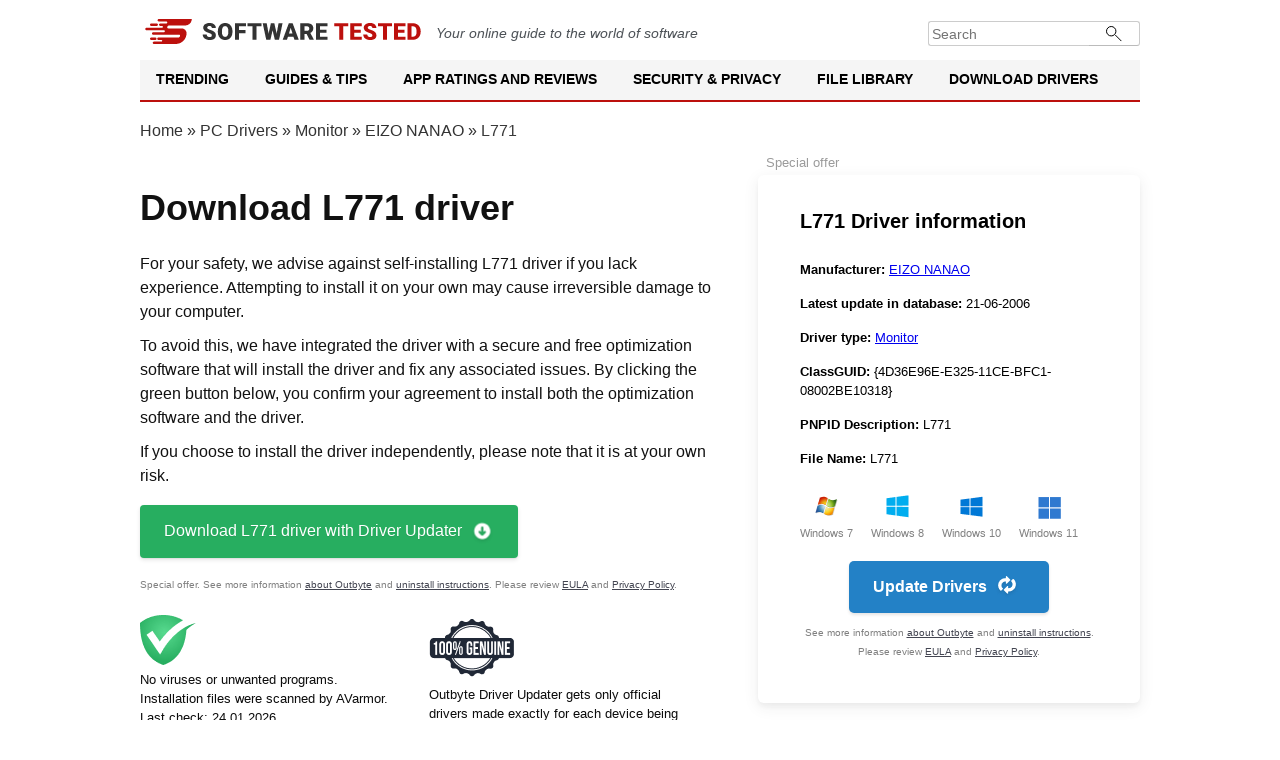

--- FILE ---
content_type: text/html; charset=UTF-8
request_url: https://softwaretested.com/drivers/l771/
body_size: 6344
content:
<!DOCTYPE html>
<html lang="en" xml:lang="en" xmlns="http://www.w3.org/1999/xhtml" >
<head>
    <meta charset="UTF-8">
        <title>Download L771 driver</title>

        <meta name="robots" content="follow, max-image-preview:large, max-snippet:-1, max-video-preview:-1">
<meta name="viewport" content="width=device-width, initial-scale=1">
<meta property="og:type" content="article">
<meta property="og:locale" content="en">
<meta property="og:site_name" content="Software Tested">
<meta property="og:image" content="/drivers/img/logo.jpg">
<meta property="og:url" content="https://softwaretested.com/drivers/l771/">
<meta property="og:locale:alternate" content="de">
<meta property="og:locale:alternate" content="fr">
<meta property="og:url" content="https://softwaretested.com/drivers/l771/">
<meta name="description" content="Download L771 Windows driver for EIZO NANAO, that can help resolve Monitor issues. Check and update all PC drivers for Windows 11, 10, 8.1, 8, and 7 (32-bit/64-bit)">
<meta property="og:description" content="Download L771 Windows driver for EIZO NANAO, that can help resolve Monitor issues. Check and update all PC drivers for Windows 11, 10, 8.1, 8, and 7 (32-bit/64-bit)">
<meta property="og:title" content="Download L771 driver">
<meta name="csrf-param" content="_csrf">
<meta name="csrf-token" content="CnEr0orQ172oVYTAA3Qtos1Kb_2bQFRp9SMxVcSYP-s9GEKNs7uU-ssS0pVAM0XNoTwfvsQlDB-vU0Al9v8Muw==">

<link href="https://softwaretested.com/drivers/l771/" rel="alternate" hreflang="x-default">
<link href="https://softwaretested.com/de/drivers/l771/" rel="alternate" hreflang="de">
<link href="https://softwaretested.com/drivers/l771/" rel="alternate" hreflang="en">
<link href="https://softwaretested.com/fr/drivers/l771/" rel="alternate" hreflang="fr">
<link href="https://softwaretested.com/drivers/l771/" rel="canonical">
<link href="/drivers/jscss/style.css?v=1768916931" rel="stylesheet">
<script src="https://cmp.outbyte.com/api/v1/cmp-js"></script>
<script>var loadGtm = function(w,d,s,l,i){w[l]=w[l]||[];w[l].push({'gtm.start':new Date().getTime(),event:'gtm.js'});var f=d.getElementsByTagName(s)[0],j=d.createElement(s),dl=l!='dataLayer'?'&l='+l:'';j.async=true;j.src='https://www.googletagmanager.com/gtm.js?id='+i+dl;f.parentNode.insertBefore(j,f);};setTimeout(loadGtm.bind(null, window, document, 'script', 'dataLayer', 'GTM-MXXFW64'), 5000);</script>    <script type="application/ld+json">{"@context":"https://schema.org","@graph":[{"@type":"Article","headline":"Download L771 driver","image":[],"datePublished":"2021-08-04T08:00:00+08:00","dateModified":"2021-08-04T08:00:00+08:00"},{"@type":"BreadcrumbList","itemListElement":[{"@type":"ListItem","position":1,"name":"Home","item":"https://softwaretested.com/"},{"@type":"ListItem","position":2,"name":"PC Drivers","item":"https://softwaretested.com/drivers/"},{"@type":"ListItem","position":3,"name":"Monitor","item":"https://softwaretested.com/drivers/monitor/"},{"@type":"ListItem","position":4,"name":"EIZO NANAO","item":"https://softwaretested.com/drivers/monitor/eizo-nanao/"},{"@type":"ListItem","position":5,"name":"L771"}]},{"@type":"WebSite","url":"https://softwaretested.com/drivers/","potentialAction":{"@type":"SearchAction","target":{"@type":"EntryPoint","urlTemplate":"https://softwaretested.com/?s={search_term_string}"},"query-input":"required name=search_term_string"},"inLanguage":"en-US"}]}</script></head>
<body class="js-off lang-en">
<!-- Google Tag Manager (noscript) -->
<noscript><iframe src="https://www.googletagmanager.com/ns.html?id=GTM-MXXFW64"
height="0" width="0" style="display:none;visibility:hidden"></iframe></noscript>
<!-- End Google Tag Manager (noscript) -->
<div class="wrapper">
    <header id="masthead" class="site-header">
        <div class="brandbar">
            <a class="logo" href="https://softwaretested.com/" rel="home">
                <img src="/file-library/i/logo.svg" width="280" alt="Softwaretested logo">
            </a>
            <em class="mb-0 mt-2">Your online guide to the world of software</em>
            <div class="brandbar-collapse">
                <form class="input-group" role="search" method="get" action="https://softwaretested.com/">
                    <input type="search" placeholder="Search" value="" name="s" class="form-control" autocomplete="off">
                    <button type="submit" class="searchsubmit" name="Search submit"></button>
                </form>
            </div>
        </div>
        <nav id="navigation" class="main-navigation">
            <div class="menu">
                <ul class="menu nav-menu menu-desktop" aria-expanded="false">
                    <li class="menu-desktop-item">
                        <a class="menu-desktop-link" href="https://softwaretested.com/trending/">Trending</a>
                    </li>
                    <li class="menu-desktop-item">
                        <a class="menu-desktop-link" href="https://softwaretested.com/windows/">Guides & Tips</a>
                    </li>
                    <li class="menu-desktop-item">
                        <a class="menu-desktop-link" href="https://softwaretested.com/mac/">App Ratings and Reviews</a>
                    </li>
                    <li class="menu-desktop-item">
                        <a class="menu-desktop-link" href="https://softwaretested.com/software-apps/">Security & Privacy</a>
                    </li>
                    <li class="menu-desktop-item">
                        <a class="menu-desktop-link" href="https://softwaretested.com/file-library/">File Library</a>
                    </li>
                    <li class="menu-desktop-item">
                        <a class="menu-desktop-link" href="https://softwaretested.com/drivers/">Download Drivers</a>
                    </li>
                </ul>
            </div>
            <div class="cart-search search-overlay">
                <a href="#" id="search-btn" title="Search" class="search-icon">
                    <i class="glyphicon glyphicon-search"></i>
                </a>
                <div class="af-search-form">
                    <form class="input-group" role="search" method="get" action="https://softwaretested.com/">
                        <input type="search" placeholder="Search" value="" name="s" class="form-control"
                               autocomplete="off">
                        <button type="submit" class="searchsubmit"></button>
                    </form>
                </div>
            </div>
        </nav>
        <nav id="site-navigation" class="main-navigation">
            <span id="toggle-menu" class="toggle-menu" role="button" aria-controls="primary-menu" aria-expanded="false">
            <span class="screen-reader-text">Primary Menu</span>
            <i class="ham"></i>
            </span>
            <span class="af-mobile-site-title-wrap">
            <span class="site-title font-family-1">
            <a href="https://softwaretested.com/" rel="home">Software Tested</a>
            </span>
            </span>
            <div class="menu">
                <ul id="primary-menu" class="menu nav-menu" aria-expanded="false">
                    <li>
                        <a href="https://softwaretested.com/trending/">Trending</a>
                        <ul class="sub-menu">
                            <li><a href="https://softwaretested.com/windows/top-3-pc-optimizers-recommended/">Outbyte, Auslogics & CCleaner: Notable PC Optimization Tools in 2023</a></li>
                            <li><a href="https://softwaretested.com/pc-repair/best-choice-for-updating-pc-drivers/">Outbyte Driver Updater Review: Features, Pricing, and How to Use</a></li>
                            <li><a href="https://softwaretested.com/software-apps/what-is-outbyte-antivirus/">What is Outbyte Antivirus?</a></li>
                        </ul>
                        <i class="glyphicon glyphicon-chevron-down"></i>
                    </li>
                    <li>
                        <a href="https://softwaretested.com/guides/">Guides & Tips</a>
                        <ul class="sub-menu">
                            <li><a href="https://softwaretested.com/windows/">Windows</a>
                                <ul class="sub-menu">
                                    <li><a href="https://softwaretested.com/windows/windows7/">Windows 7</a></li>
                                    <li><a href="https://softwaretested.com/windows/windows8/">Windows 8</a></li>
                                    <li><a href="https://softwaretested.com/windows/windows10/">Windows 10</a></li>
                                    <li><a href="https://softwaretested.com/windows/windows11/">Windows 11</a></li>
                                </ul>
                                <i class="glyphicon glyphicon-chevron-down"></i>
                            </li>
                            <li><a href="https://softwaretested.com/mac/">Mac</a>
                                <ul class="sub-menu">
                                    <li class=""><a href="https://softwaretested.com/mac/el-capitan/">El Capitan</a></li>
                                    <li><a href="https://softwaretested.com/mac/sierra/">Sierra</a></li>
                                    <li><a href="https://softwaretested.com/mac/mojave/">Mojave</a></li>
                                    <li><a href="https://softwaretested.com/mac/catalina/">Catalina</a></li>
                                    <li><a href="https://softwaretested.com/mac/big-sur/">Big Sur</a></li>
                                    <li><a href="https://softwaretested.com/mac/monterey/">Monterey</a></li>
                                    <li><a href="https://softwaretested.com/mac/ventura/">Ventura</a></li>
                                </ul>
                            </li>
                            <li><a href="https://softwaretested.com/android/">Android</a></li>
                        </ul>
                        <i class="glyphicon glyphicon-chevron-down"></i>
                    </li>
                    <li>
                        <a href="https://softwaretested.com/app-ratings-and-reviews/">App Ratings and Reviews</a>
                        <ul class="sub-menu">
                            <li><a href="https://softwaretested.com/app-ratings-and-reviews/for-pc/">For your PC</a></li>
                            <li><a href="https://softwaretested.com/app-ratings-and-reviews/for-mac/">For your Mac</a></li>
                            <li><a href="https://softwaretested.com/app-ratings-and-reviews/for-phone/">For your Phone</a></li>
                        </ul>
                        <i class="glyphicon glyphicon-chevron-down"></i>
                    </li>
                    <li>
                        <a href="https://softwaretested.com/security-and-privacy/">Security & Privacy</a>
                        <ul class="sub-menu">
                            <li><a href="https://softwaretested.com/anti-malware/">Anti-Malware</a></li>
                            <li><a href="https://softwaretested.com/vpn/">VPN</a></li>
                        </ul>
                        <i class="glyphicon glyphicon-chevron-down"></i>
                    </li>
                    <li>
                        <a href="https://softwaretested.com/file-library/">File Library</a>
                        <ul class="sub-menu">
                            <li><a href="https://softwaretested.com/file-library/filetype/exe/">.exe</a></li>
                            <li><a href="https://softwaretested.com/file-library/filetype/tmp/">.tmp</a></li>
                            <li><a href="https://softwaretested.com/files/">.dll And Other Files</a></li>
                        </ul>
                        <i class="glyphicon glyphicon-chevron-down"></i>
                    </li>
                    <li>
                        <a href="https://softwaretested.com/drivers/">Download Drivers</a>
                        <ul class="sub-menu">
                            <li><a href="https://outbyte.com/software/driver-updater/download">Download Driver Updater</a></li>
                            <li><a href="https://softwaretested.com/drivers/">Driver Catalog</a></li>
                        </ul>
                        <i class="glyphicon glyphicon-chevron-down"></i>
                    </li>
                </ul>
            </div>
            <script>
                var menuLi = document.querySelectorAll('.menu > ul > li');
                var menuItem = document.querySelectorAll('.menu > ul > li > a');

                for (var i = 0; i < menuItem.length; i++) {
                    if (menuItem[i].innerHTML == "Home" ||
                        menuItem[i].innerHTML == "About Us" ||
                        menuItem[i].innerHTML == "Contact Us"
                    ) {
                        menuLi[i].id = menuItem[i].innerHTML.replace(" ", "_").toLowerCase();
                    }

                }
            </script>
            <div class="cart-search search-overlay">
                <a href="#" id="search-btn" title="Search" class="search-icon">
                    <i class="glyphicon glyphicon-search"></i>
                </a>
                <div class="af-search-form">
                    <form class="input-group" role="search" method="get" action="https://softwaretested.com/">
                        <input type="search" placeholder="Search" value="" name="s" class="form-control"
                               autocomplete="off">
                        <button type="submit" class="searchsubmit"></button>
                    </form>
                </div>
            </div>
        </nav>
        <div class="menu-popup">
            <div class="menu-popup_inner">
                <div class="menu-list">
                    <ul>

                    </ul>
                </div>
            </div>
        </div>
        <div class="menu-popup-second">
            <div class="menu-popup_inner">
                <div class="menu-list">
                    <ul>

                    </ul>
                </div>
            </div>
        </div>
    </header>

    <div class="breadcrumbs">
        <div class="center"><a href="https://softwaretested.com/" rel="nofollow">Home</a> » <a href="/drivers/">PC Drivers</a> » <a href="/drivers/monitor/">Monitor</a> » <a href="/drivers/monitor/eizo-nanao/">EIZO NANAO</a> » <span>L771</span></div>
    </div>
<div class="content">
    <div class="main-center">
        <div class="left-content">
            <div class="top-background">
                <h1 class="h1 padding">Download L771 driver</h1>
                <p class="padding">For your safety, we advise against self-installing L771 driver if you lack experience. Attempting to install it on your own may cause irreversible damage to your computer.</p>
                <p class="padding">To avoid this, we have integrated the driver with a secure and free optimization software that will install the driver and fix any associated issues. By clicking the green button below, you confirm your agreement to install both the optimization software and the driver.</p>
                <p class="padding"> If you choose to install the driver independently, please note that it is at your own risk.</p>
                <a class="download-btn download-btn-big" href="https://outbyteaffiliate.com/csbMdNqh?keyword=%kw%&source=l771&sub_id_1=qfb_btn&sub_id_3=&sub_id_4=%2Fdrivers%2Fl771%2F" rel="noreferrer noopener nofollow">Download L771 driver with Driver Updater<span class="download-btn-i"></span></a>
                <span class="special-offers-block">Special offer. See more information <a target="_blank" rel="noreferrer noopener nofollow" href="https://outbyteaffiliate.com/nxS4WDsZ?keyword=%kw%&source=l771&sub_id_1=qfb_tlnk&sub_id_3=&sub_id_4=%2Fdrivers%2Fl771%2F">about Outbyte</a> and <a target="_blank" rel="noreferrer noopener nofollow" href="https://outbyteaffiliate.com/Wws3gqwy?keyword=%kw%&source=l771&sub_id_1=qfb_tlnk&sub_id_3=&sub_id_4=%2Fdrivers%2Fl771%2F">uninstall instructions</a>. Please review <a target="_blank" rel="noreferrer noopener nofollow" href="https://outbyteaffiliate.com/FXyPJrYK?keyword=%kw%&source=l771&sub_id_1=qfb_tlnk&sub_id_3=&sub_id_4=%2Fdrivers%2Fl771%2F">EULA</a> and <a target="_blank" rel="noreferrer noopener nofollow" href="https://outbyteaffiliate.com/VJn62tqf?keyword=%kw%&source=l771&sub_id_1=qfb_tlnk&sub_id_3=&sub_id_4=%2Fdrivers%2Fl771%2F">Privacy Policy</a>.</span>
                                <div class="company-advs padding">
    <div class="company-adv-block">
        <div class="row">
            <div class="col col-img">
                <img src="/drivers/img/vector.png" width="56" height="52" alt="AVarmor" />
            </div>
            <div class="col col-text">
                <p>No viruses or unwanted programs. Installation files were scanned by AVarmor. Last check: 24.01.2026</p>
            </div>
        </div>
    </div>
    <div class="company-adv-block">
        <div class="row">
            <div class="col col-img">
                <img src="/drivers/img/100_genuine.png" width="85" height="67" alt="100% Genuine" />
            </div>
            <div class="col col-text">
                <p>Outbyte Driver Updater gets only official drivers made exactly for each device being updated</p>
            </div>
        </div>
    </div>
</div>
            </div>

                        <div class="offer-wrapper">
                <a class="download-btn" href="https://outbyteaffiliate.com/csbMdNqh?keyword=%kw%&source=l771&sub_id_1=cb_btn&sub_id_3=&sub_id_4=%2Fdrivers%2Fl771%2F" rel="noreferrer noopener nofollow">Download Outbyte Driver Updater<span class="download-btn-i"></span></a>
                <div class="small-gray">Outbyte Driver Updater checks your system and updates all necessary drivers on your PC.</div>
                <span class="special-offers-block">Special offer. See more information <a target="_blank" rel="noreferrer noopener nofollow" href="https://outbyteaffiliate.com/nxS4WDsZ?keyword=%kw%&source=l771&sub_id_1=cb_tlnk&sub_id_3=&sub_id_4=%2Fdrivers%2Fl771%2F">about Outbyte</a> and <a target="_blank" rel="noreferrer noopener nofollow" href="https://outbyteaffiliate.com/Wws3gqwy?keyword=%kw%&source=l771&sub_id_1=cb_tlnk&sub_id_3=&sub_id_4=%2Fdrivers%2Fl771%2F">uninstall instructions</a>. Please review <a target="_blank" rel="noreferrer noopener nofollow" href="https://outbyteaffiliate.com/FXyPJrYK?keyword=%kw%&source=l771&sub_id_1=cb_tlnk&sub_id_3=&sub_id_4=%2Fdrivers%2Fl771%2F">EULA</a> and <a target="_blank" rel="noreferrer noopener nofollow" href="https://outbyteaffiliate.com/VJn62tqf?keyword=%kw%&source=l771&sub_id_1=cb_tlnk&sub_id_3=&sub_id_4=%2Fdrivers%2Fl771%2F">Privacy Policy</a>.</span>
            </div>

                        <h2 class="h2 padding">Pidvens compatible with L771 driver</h2>
            <div class="compatibles-pidvens padding">
                <div class="item">Monitor\ENC1622</div>            </div>
            
            
        </div>
        <div class="sidebar">
            <div class="sticky-block">
                <div class="right-product-block">
        <div class="sb-h">L771 Driver information</div>

    <div class="sb-descriptions">
        <div class="sb-description"><span class="bold">Manufacturer: </span><a href="/drivers/monitor/eizo-nanao/">EIZO NANAO</a></div>
        <div class="sb-description"><span class="bold">Latest update in database: </span>21-06-2006</div>
        <div class="sb-description"><span class="bold">Driver type: </span><a href="/drivers/monitor/">Monitor</a></div>
        <div class="sb-description"><span class="bold">ClassGUID: </span>{4D36E96E-E325-11CE-BFC1-08002BE10318}</div>
        <div class="sb-description pnpidDescription"><span class="bold">PNPID Description: </span>L771</div>
        <div class="sb-description filename"><span class="bold">File Name: </span>L771</div>
    </div>
    <div class="sb-systems">
        <div class="sb-system win7">Windows 7</div>
        <div class="sb-system win8">Windows 8</div>
        <div class="sb-system win10">Windows 10</div>
        <div class="sb-system win11">Windows 11</div>
    </div>
    <a class="sb-btn lp-download-btn" href="https://outbyteaffiliate.com/csbMdNqh?keyword=%kw%&source=l771&sub_id_1=cb_btn&sub_id_3=&sub_id_4=%2Fdrivers%2Fl771%2F" rel="noreferrer noopener nofollow">
        Update Drivers        <span class="sb-btn-i"></span>
    </a>
    <span class="special-offers-block">See more information <a target="_blank" rel="noreferrer noopener nofollow" href="https://outbyteaffiliate.com/nxS4WDsZ?keyword=%kw%&source=l771&sub_id_1=cb_tlnk&sub_id_3=&sub_id_4=%2Fdrivers%2Fl771%2F">about Outbyte</a> and <a target="_blank" rel="noreferrer noopener nofollow" href="https://outbyteaffiliate.com/Wws3gqwy?keyword=%kw%&source=l771&sub_id_1=cb_tlnk&sub_id_3=&sub_id_4=%2Fdrivers%2Fl771%2F">uninstall instructions</a>. Please review <a target="_blank" rel="noreferrer noopener nofollow" href="https://outbyteaffiliate.com/FXyPJrYK?keyword=%kw%&source=l771&sub_id_1=cb_tlnk&sub_id_3=&sub_id_4=%2Fdrivers%2Fl771%2F">EULA</a> and <a target="_blank" rel="noreferrer noopener nofollow" href="https://outbyteaffiliate.com/VJn62tqf?keyword=%kw%&source=l771&sub_id_1=cb_tlnk&sub_id_3=&sub_id_4=%2Fdrivers%2Fl771%2F">Privacy Policy</a>.</span>
</div>
            </div>
                    </div>
        <div class="clear"></div>
    </div>
</div>
</div><!-- /.wrapper -->
<footer class="site-footer">
    <div class="trust-markers">
        <a class="trust-markers__item" href="https://safeweb.norton.com/report/show?url=softwaretested.com" target="_blank">
            <img alt="Norton Safe Web Badge" title="Norton Safe Web — Check Softwaretested.com Status" src="/drivers/img/norton.png">
        </a>
        <div class="trust-markers__delimiter"></div>
        <a class="trust-markers__item" href="https://www.trustpilot.com/review/softwaretested.com" target="_blank">
            <img alt="Trustpilot Badge" title="Rate us on Trustpilot!" src="/drivers/img/trustpilot.png">
        </a>
        <div class="trust-markers__delimiter"></div>
        <a class="trust-markers__item" href="https://transparencyreport.google.com/safe-browsing/search?url=softwaretested.com" target="_blank">
            <img alt="Google Safe Browsing Badge" title="Google Safe Browsing — Check Softwaretested.com Status" src="/drivers/img/google-safe.png">
        </a>
    </div>
    <div class="footer-navigation">
        <div class="footer-item footer-icons-link">
            <a class="footer-white-logo" href="https://softwaretested.com/" rel="home">
                <img src="/file-library/i/logo-white-sm.svg" alt="Softwaretested logo">
            </a>
            <span class="footer-address">1000 N West St, Wilmington, DE 19801, United States</span>
        </div>
        <ul id="footer-menu" class="footer-item menu">
            <li><a href="https://softwaretested.com/software-apps/outbyte-pc-repair-review-features-and-usage/">PC Repair Tool</a></li>
            <li><a href="https://softwaretested.com/download-avarmor/">Antivirus Software</a></li>
            <li><a href="https://softwaretested.com/software-apps/outbyte-driver-updater/">Download Driver Updater</a></li>
            <li><a href="https://softwaretested.com/guides/" aria-current="page">Guides & Tips</a></li>
            <li><a href="https://softwaretested.com/app-ratings-and-reviews/">App Ratings and Reviews</a></li>
            <li><a href="https://softwaretested.com/security-and-privacy/">Security & Privacy</a></li>
            <li><a href="https://softwaretested.com/file-library/">File Library</a></li>
            <li><a href="https://softwaretested.com/drivers/">Download Drivers</a></li>
        </ul>
        <div class="footer-item select-language">
            <button id="language-selector" class="language-item current-lang">
                <span class="lang-en">English</span>
                <span class="arrow-icon"></span>
            </button>
            <div class="language-list">
                                    <div class="language-item">
                        <a class="lang-de" href="https://softwaretested.com/de/drivers/l771/">Deutch</a>
                    </div>
                                    <div class="language-item">
                        <a class="lang-fr" href="https://softwaretested.com/fr/drivers/l771/">Français</a>
                    </div>
                            </div>
        </div>
        <div class="footer-item footer-delimiter"></div>

        <div class="footer-item trademarks">Trademarks: Microsoft and Windows symbols are trademarks of the Microsoft group of companies. Disclaimer: Company is not affiliated with Microsoft, nor claims direct affiliation. All third-party trademarks are the property of their respective owners.</div>
        <div class="footer-item copyright-text">
                <style>.cmp-ccpa-link-wrapper{--cmp-ccpa-fontsize:14px;--cmp-ccpa-lineheight:1.5em;--cmp-ccpa-linkcolor:#b3b3b3;--cmp-ccpa-linkcolor-hover:#fff;--cmp-ccpa-linkdecor:none;--cmp-ccpa-linkdecor-hover:underline}.cmp-ccpa-link-wrapper{width:100%;margin: 1em auto;font-size:var(--cmp-ccpa-fontsize);line-height:var(--cmp-ccpa-lineheight);text-align:center;}@media (max-width:991px){.cmp-ccpa-link-wrapper{text-align:center;}}.cmp-ccpa-link{font-size:inherit;line-height:inherit;font-family:inherit;text-decoration:var(--cmp-ccpa-linkdecor)!important;display:inline-flex;align-items:center;gap:4px;color:var(--cmp-ccpa-linkcolor)!important;outline:none}.cmp-ccpa-link:hover{color:var(--cmp-ccpa-linkcolor-hover)!important;text-decoration:none!important}.cmp-ccpa-link:hover .cmp-ccpa-link-txt{text-decoration:var(--cmp-ccpa-linkdecor-hover)!important}.cmp-ccpa-link-imgwrapper{display:block;width:30px}.cmp-ccpa-link-img{display:block;max-width:100%;height:auto}.cmp-ccpa-link-txt{display:block}</style>
    <div class="cmp-ccpa-link-wrapper"><a href="#" class="cmp-ccpa-link"><span class="cmp-ccpa-link-imgwrapper"><svg class="cmp-ccpa-link-img" xmlns="http://www.w3.org/2000/svg" xml:space="preserve" viewBox="0 0 30 14"><path d="M7.4 12.8h6.8l3.1-11.6H7.4C4.2 1.2 1.6 3.8 1.6 7s2.6 5.8 5.8 5.8z" style="fill-rule:evenodd;clip-rule:evenodd;fill:#fff"/><path d="M22.6 0H7.4c-3.9 0-7 3.1-7 7s3.1 7 7 7h15.2c3.9 0 7-3.1 7-7s-3.2-7-7-7zm-21 7c0-3.2 2.6-5.8 5.8-5.8h9.9l-3.1 11.6H7.4c-3.2 0-5.8-2.6-5.8-5.8z" style="fill-rule:evenodd;clip-rule:evenodd;fill:#06f"/><path d="M24.6 4c.2.2.2.6 0 .8L22.5 7l2.2 2.2c.2.2.2.6 0 .8-.2.2-.6.2-.8 0l-2.2-2.2-2.2 2.2c-.2.2-.6.2-.8 0-.2-.2-.2-.6 0-.8L20.8 7l-2.2-2.2c-.2-.2-.2-.6 0-.8.2-.2.6-.2.8 0l2.2 2.2L23.8 4c.2-.2.6-.2.8 0z" style="fill:#fff"/><path d="M12.7 4.1c.2.2.3.6.1.8L8.6 9.8c-.1.1-.2.2-.3.2-.2.1-.5.1-.7-.1L5.4 7.7c-.2-.2-.2-.6 0-.8.2-.2.6-.2.8 0L8 8.6l3.8-4.5c.2-.2.6-.2.9 0z" style="fill:#06f"/></svg></span><span class="cmp-ccpa-link-txt">Your Privacy Choices</span></a></div>
            Copyright &copy; Software Tested 2013 - 2026 All rights reserved.
        </div>
        <ul id="footer-menu2" class="footer-item">
            <li><a href="https://softwaretested.com/sitemap/">Sitemap</a></li>
            <li><a href="https://softwaretested.com/privacy-policy/">Privacy Policy</a></li>
            <li><a href="https://softwaretested.com/terms-and-conditions/">Terms and conditions</a></li>
            <li><a href="https://softwaretested.com/about-us/">About</a></li>
            <li><a href="https://softwaretested.com/contact/">Contact us</a></li>
            <li><a href="https://softwaretested.com/editorial-guidelines/">Editorial Guidelines</a></li>
        </ul>
        <div class="footer-item footer-social-links">
            <a class="" href="https://www.facebook.com/softwaretested/" target="_blank" rel="nofollow noopener noreferrer" >
                <img src="/file-library/i/facebook-i.svg" width="32" height="32" alt="Facebook page">
            </a>
            <a class="" href="https://twitter.com/SoftwareTested" target="_blank" rel="nofollow noopener noreferrer" >
                <img src="/file-library/i/twitter-i.svg" width="32" height="32" alt="Twitter page">
            </a>
            <a class="" href="https://www.youtube.com/channel/UCqFcmxeHre_7N6ZvVgYZcIw" target="_blank" rel="nofollow noopener noreferrer" >
                <img src="/file-library/i/youtube-i.svg" width="32" height="32" alt="Youtube channel">
            </a>
        </div>
    </div>
    </footer>
<script type="application/ld+json">{"@context":"https://schema.org","@graph":[{"@context":"https://schema.org","@type":"SiteNavigationElement","@id":"#table-of-contents","name":"Sitemap","url":"https://softwaretested.com/sitemap/"},{"@context":"https://schema.org","@type":"SiteNavigationElement","@id":"#table-of-contents","name":"Privacy Policy","url":"https://softwaretested.com/privacy-policy/"},{"@context":"https://schema.org","@type":"SiteNavigationElement","@id":"#table-of-contents","name":"Terms and Conditions","url":"https://softwaretested.com/terms-and-conditions/"},{"@context":"https://schema.org","@type":"SiteNavigationElement","@id":"#table-of-contents","name":"About Us","url":"https://softwaretested.com/about-us/"},{"@context":"https://schema.org","@type":"SiteNavigationElement","@id":"#table-of-contents","name":"Contact Us","url":"https://softwaretested.com/contact/"}]}</script>

<script type="application/ld+json">{"@context":"https://schema.org/","@type":"WebSite","name":"SoftwareTested","url":"https://softwaretested.com/","potentialAction":{"@type":"SearchAction","target":"https://softwaretested.com/search/?q={search_term_string}","query-input":"required name=search_term_string"}}</script>
<script type="application/ld+json">{"@context":"https://schema.org","@graph":[{"@context":"https://schema.org","@type":"SiteNavigationElement","@id":"#table-of-contents","name":"Malware","url":"https://softwaretested.com/anti-malware/"},{"@context":"https://schema.org","@type":"SiteNavigationElement","@id":"#table-of-contents","name":"What is malware?","url":"https://softwaretested.com/malware/"},{"@context":"https://schema.org","@type":"SiteNavigationElement","@id":"#table-of-contents","name":"Browser Hijacker","url":"https://softwaretested.com/malware/what-is-a-browser-hijacker/"},{"@context":"https://schema.org","@type":"SiteNavigationElement","@id":"#table-of-contents","name":"Computer Worm","url":"https://softwaretested.com/malware/what-is-a-computer-worm/"},{"@context":"https://schema.org","@type":"SiteNavigationElement","@id":"#table-of-contents","name":"Fileless Malware","url":"https://softwaretested.com/malware/what-is-fileless-malware/"},{"@context":"https://schema.org","@type":"SiteNavigationElement","@id":"#table-of-contents","name":"Keyloggers","url":"https://softwaretested.com/malware/what-is-keyloggers/"},{"@context":"https://schema.org","@type":"SiteNavigationElement","@id":"#table-of-contents","name":"Malvertising","url":"https://softwaretested.com/malware/what-is-malvertising/"},{"@context":"https://schema.org","@type":"SiteNavigationElement","@id":"#table-of-contents","name":"Adware","url":"https://softwaretested.com/malware/what-is-adware/"},{"@context":"https://schema.org","@type":"SiteNavigationElement","@id":"#table-of-contents","name":"Ransomware","url":"https://softwaretested.com/malware/what-is-ransomware/"},{"@context":"https://schema.org","@type":"SiteNavigationElement","@id":"#table-of-contents","name":"Section 3","url":"https://www.example.com/page#toc-3"},{"@context":"https://schema.org","@type":"SiteNavigationElement","@id":"#table-of-contents","name":"Trojans","url":"https://softwaretested.com/malware/what-is-a-trojan-virus/"},{"@context":"https://schema.org","@type":"SiteNavigationElement","@id":"#table-of-contents","name":"RAT (Remote Access Trojans)","url":"https://softwaretested.com/malware/what-is-remote-access-trojan/"},{"@context":"https://schema.org","@type":"SiteNavigationElement","@id":"#table-of-contents","name":"Rootkits Malware","url":"https://softwaretested.com/malware/what-is-rootkits/"},{"@context":"https://schema.org","@type":"SiteNavigationElement","@id":"#table-of-contents","name":"Spyware","url":"https://softwaretested.com/malware/what-is-spyware/"},{"@context":"https://schema.org","@type":"SiteNavigationElement","@id":"#table-of-contents","name":"Windows","url":"https://softwaretested.com/windows/"},{"@context":"https://schema.org","@type":"SiteNavigationElement","@id":"#table-of-contents","name":"Top 3 PC Optimizers","url":"https://softwaretested.com/windows/top-3-pc-optimizers-recommended/"},{"@context":"https://schema.org","@type":"SiteNavigationElement","@id":"#table-of-contents","name":"How to Run DISM Tool","url":"https://softwaretested.com/windows/how-to-run-the-dism-exe/"},{"@context":"https://schema.org","@type":"SiteNavigationElement","@id":"#table-of-contents","name":"BSOD","url":"https://softwaretested.com/what-is-pc-repair/what-is-blue-screen-of-death-on-windows/"},{"@context":"https://schema.org","@type":"SiteNavigationElement","@id":"#table-of-contents","name":"Windows Registry","url":"https://softwaretested.com/windows-registry/"},{"@context":"https://schema.org","@type":"SiteNavigationElement","@id":"#table-of-contents","name":"Roblox Error Code 277","url":"https://softwaretested.com/windows/how-to-deal-with-roblox-error-code-277/"},{"@context":"https://schema.org","@type":"SiteNavigationElement","@id":"#table-of-contents","name":"LiveKernelEvent Code: 141","url":"https://softwaretested.com/windows/what-is-the-livekernelevent-code-141/"},{"@context":"https://schema.org","@type":"SiteNavigationElement","@id":"#table-of-contents","name":"0x8007016A Error Code","url":"https://softwaretested.com/windows/how-to-fix-the-error-0x8007016a-on-windows-10/"},{"@context":"https://schema.org","@type":"SiteNavigationElement","@id":"#table-of-contents","name":"MacOs","url":"https://softwaretested.com/mac/"},{"@context":"https://schema.org","@type":"SiteNavigationElement","@id":"#table-of-contents","name":"Mac Error Codes","url":"https://softwaretested.com/mac-error/"},{"@context":"https://schema.org","@type":"SiteNavigationElement","@id":"#table-of-contents","name":"Error Code 79","url":"https://softwaretested.com/mac/what-is-error-79-inappropriate-file-type-or-format/"},{"@context":"https://schema.org","@type":"SiteNavigationElement","@id":"#table-of-contents","name":"Error Code 102","url":"https://softwaretested.com/mac/what-is-error-102-on-macs/"},{"@context":"https://schema.org","@type":"SiteNavigationElement","@id":"#table-of-contents","name":"Error Code -2003f","url":"https://softwaretested.com/mac/how-to-resolve-error-code-2003f-on-mac/"},{"@context":"https://schema.org","@type":"SiteNavigationElement","@id":"#table-of-contents","name":"","url":""},{"@context":"https://schema.org","@type":"SiteNavigationElement","@id":"#table-of-contents","name":"Minecraft Launch Issues","url":"https://softwaretested.com/mac/5-quick-fixes-to-minecraft-launch-issues-on-mac/"},{"@context":"https://schema.org","@type":"SiteNavigationElement","@id":"#table-of-contents","name":"Apps","url":"https://softwaretested.com/software-apps/"},{"@context":"https://schema.org","@type":"SiteNavigationElement","@id":"#table-of-contents","name":"Android Apps","url":"https://softwaretested.com/android/"},{"@context":"https://schema.org","@type":"SiteNavigationElement","@id":"#table-of-contents","name":"Best Password Managers","url":"https://softwaretested.com/software-apps/list-of-the-best-password-managers/"},{"@context":"https://schema.org","@type":"SiteNavigationElement","@id":"#table-of-contents","name":"Best Remote Work Tools","url":"https://softwaretested.com/software-apps/best-remote-work-tools-to-stay-productive/"},{"@context":"https://schema.org","@type":"SiteNavigationElement","@id":"#table-of-contents","name":"PC Repair Review","url":"https://softwaretested.com/software-apps/outbyte-pc-repair-review-features-and-usage/"},{"@context":"https://schema.org","@type":"SiteNavigationElement","@id":"#table-of-contents","name":"Driver Updater Review","url":"https://softwaretested.com/software-apps/outbyte-driver-updater/"},{"@context":"https://schema.org","@type":"SiteNavigationElement","@id":"#table-of-contents","name":"Files","url":"https://softwaretested.com/files/"},{"@context":"https://schema.org","@type":"SiteNavigationElement","@id":"#table-of-contents","name":"Windows System Files","url":"https://softwaretested.com/windows-system-files/"},{"@context":"https://schema.org","@type":"SiteNavigationElement","@id":"#table-of-contents","name":"Executable File","url":"https://softwaretested.com/executable-file/"},{"@context":"https://schema.org","@type":"SiteNavigationElement","@id":"#table-of-contents","name":"DLL Files","url":"https://softwaretested.com/what-is-a-dll-file/"},{"@context":"https://schema.org","@type":"SiteNavigationElement","@id":"#table-of-contents","name":"File Library","url":"https://softwaretested.com/file-library/"},{"@context":"https://schema.org","@type":"SiteNavigationElement","@id":"#table-of-contents","name":"Technology","url":"https://softwaretested.com/technology/"},{"@context":"https://schema.org","@type":"SiteNavigationElement","@id":"#table-of-contents","name":"Drivers","url":"https://softwaretested.com/drivers/"}]}</script>
<script>
    document.getElementsByTagName("body")[0].className =
        document.getElementsByTagName("body")[0].className.replace
        ( /(?:^|\s)js-off(?!\S)/g , 'js-on' );
</script>
<script src="/drivers/jscss/script.js?v=1768916931"></script></body>
</html>


--- FILE ---
content_type: image/svg+xml
request_url: https://softwaretested.com/drivers/img/search.svg
body_size: 107
content:
<svg id="search" width="16" height="16" viewBox="0 0 16 16" fill="none" xmlns="http://www.w3.org/2000/svg">
    <circle cx="5.20833" cy="5.20833" r="4.70833" fill="white" stroke="black"/>
    <line x1="9.10355" y1="8.81319" x2="15.3535" y2="15.0632" stroke="black"/>
</svg>